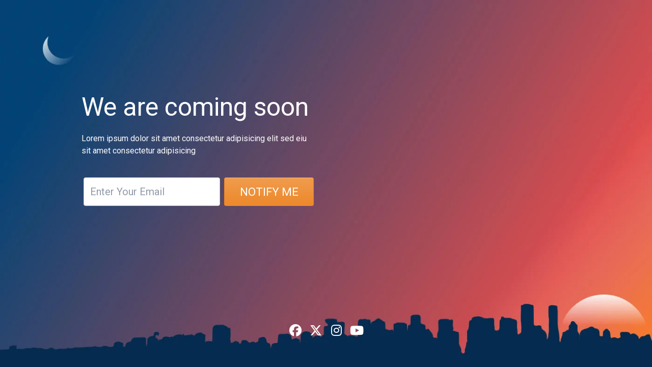

--- FILE ---
content_type: text/html; charset=UTF-8
request_url: http://kasiagal.com/agency/
body_size: 2920
content:
<!DOCTYPE html>
<html class="sp-html 
			sp-seedprod sp-h-full" lang="en-US">
<head>
							

		


<!-- Open Graph -->
<meta property="og:url" content="http://kasiagal.com/agency/" />
<meta property="og:type" content="website" />
						
<!-- Twitter Card -->
<meta name="twitter:card" content="summary" />
						
			<meta charset="UTF-8">
<meta name="viewport" content="width=device-width, initial-scale=1.0">
<!-- Default CSS -->
<link rel='stylesheet' id='seedprod-css-css'  href='http://kasiagal.com/wp-content/plugins/seedprod-coming-soon-pro-5/public/css/tailwind.min.css?ver=6.18.17' type='text/css' media='all' /> <link rel='stylesheet' id='seedprod-fontawesome-css'  href='http://kasiagal.com/wp-content/plugins/seedprod-coming-soon-pro-5/public/fontawesome/css/all.min.css?ver=6.18.17' type='text/css' media='all' /> 
	
	
	
	
	

	
	<!-- Google Font -->
<link rel="stylesheet" href="https://fonts.googleapis.com/css?family=Roboto:400&#038;display=swap"> 

	
<!-- Global Styles -->
<style>
	#sp-page{color:#FFFFFF} #sp-page .sp-header-tag-h1,#sp-page .sp-header-tag-h2,#sp-page .sp-header-tag-h3,#sp-page .sp-header-tag-h4,#sp-page .sp-header-tag-h5,#sp-page .sp-header-tag-h6{color:#FFFFFF}#sp-page h1,#sp-page h2,#sp-page h3,#sp-page h4,#sp-page h5,#sp-page h6{color:#FFFFFF; font-family:'Roboto';font-weight:400;font-style:normal} #sp-page a{color:#F09C4E} #sp-page a:hover{color:#ec821f}#sp-page .btn{background-color:#F09C4E}body{background-color:#154473 !important; background-image:url('https://assets.seedprod.com/4747-dCq1FXA2aO4c7KEQ.jpg');}
			input::placeholder, #sp-uhaq1v input::placeholder {color:rgba(101, 112, 133, 0.7) }
	
	@media only screen and (max-width: 480px) {
					 #sp-f5z71y {height:40px !important;} .sp-headline-block-p2cdb8,   #sp-p2cdb8,   #p2cdb8 {text-align:center !important;} .sp-text-wrapper-qsnvbt,   #sp-qsnvbt,   #qsnvbt {text-align:left !important;} #sp-jiycrk {height:40px !important;} #sp-d4gne7 {height:40px !important;} #sp-bwg71u {justify-content:center !important;}		
			}

	@media only screen and (min-width: 481px) and (max-width: 1024px) {
					 #sp-f5z71y {height:10px !important;} .sp-headline-block-p2cdb8,   #sp-p2cdb8,   #p2cdb8 {text-align:center !important;} .sp-text-wrapper-qsnvbt,   #sp-qsnvbt,   #qsnvbt {text-align:left !important;} #sp-jiycrk {height:10px !important;} #sp-d4gne7 {height:10px !important;} #sp-bwg71u {justify-content:center !important;}		
			}

	@media only screen and (min-width: 1024px) {
			}

	

	</style>

<!-- JS -->
<script>

var seedprod_api_url = "https://seedprod.gpltimes.com/v4/";
		var seeprod_enable_recaptcha = 0;
	
</script>
	
	
	
		<script src="http://kasiagal.com/wp-content/plugins/seedprod-coming-soon-pro-5/public/js/sp-scripts.min.js" defer></script> 		
	
	<script src="http://kasiagal.com/wp-content/plugins/seedprod-coming-soon-pro-5/public/js/dynamic-text.js" defer></script> 	
	<script src="http://kasiagal.com/wp-content/plugins/seedprod-coming-soon-pro-5/public/js/tsparticles.min.js" defer></script> 
		
	


	<script src="http://kasiagal.com/wp-includes/js/jquery/jquery.min.js"></script>
	</head>
<body class="spBgcover sp-h-full sp-antialiased sp-bg-slideshow">
	
			<div id="sp-page" class="spBgcover sp-content-1" style="background-color: rgb(21, 68, 115); background-image: url('https://assets.seedprod.com/4747-dCq1FXA2aO4c7KEQ.jpg'); font-family: Roboto, sans-serif; font-weight: 400;"><section id="sp-ks8a8s"      class="sp-el-section " style="width: 100%; max-width: 100%; padding: 10px;"><div id="sp-bkofox"      class="sp-el-row sp-w-full  sp-m-auto sm:sp-flex sp-justify-between" style="padding: 0px; width: auto; max-width: 1000px;"><div id="sp-rr9z2d"      class="sp-el-col  sp-w-full" style="width: calc(100% + 0px);"><div id="sp-f5z71y"   class="sp-spacer" style="height: 130px;"></div></div></div><div id="sp-vw3kvy"      class="sp-el-row sp-w-full  sp-m-auto sm:sp-flex sp-justify-between" style="padding: 0px; width: auto; max-width: 1000px;"><div id="sp-ia6smf"      class="sp-el-col  sp-w-full" style="width: calc(50% + 0px);"><span href="" target="" rel="" class="sp-header-block-link" style="text-decoration: none;"><h1 id="sp-p2cdb8"      class="sp-css-target sp-el-block sp-headline-block-p2cdb8 sp-type-header" style="font-size: 50px; text-align: left; margin: 0px;">We are coming soon</h1></span><div id="sp-qsnvbt"      class="sp-css-target sp-text-wrapper sp-el-block sp-text-wrapper-qsnvbt" style="margin: 0px; text-align: left;"><p style="text-align: left;">Lorem ipsum dolor sit amet consectetur adipisicing elit sed eiu sit amet consectetur adipisicing</p></div><div id="sp-jiycrk"   class="sp-spacer" style="height: 20px;"></div><div id="sp-uhaq1v"      class="sp-optin-wrapper sp-el-block sp-optin-form-block-uhaq1v" style="font-size: 22px; margin: 0px; text-align: left;"><form id="sp-optin-form-uhaq1v" class="sp-w-full sp-flex sp-flex-wrap" style="justify-content: flex-start;"><input type="hidden" name="page_id" value="64"><input type="hidden" name="page_uuid" value="95da8567-7f8f-4530-b593-390951080939"><input type="hidden" name="site_token" value="15558868-e501-417b-a72f-a1e4b560b458"><input type="hidden" name="user_id" value="123321"><input type="hidden" name="redirect_url"><input type="hidden" name="seedprod_action" value="1"><input type="hidden" name="email_integration_id"><div class="sp-flex sp-optinform-field sp-px-1" style="width: 60%;"><input type="email" name="email" required="required" placeholder="Enter Your Email" class="sp-form-input sp-w-full sp-mb-3" style="background-color: rgb(255, 255, 255); color: rgb(101, 112, 133); padding: 12px; font-size: 20px;"></div><div class="sp-optinform-btn sp-px-1" style="width: 40%;"><button class="
          sp-button
          sp-optin-submit
          sp-text-center
          sp-inline-block
          sp-leading-none
          sp-w-full
         sp-input-size-4" style="background: linear-gradient(-180deg, rgb(240, 156, 78), rgb(237, 138, 45) 90%); color: rgb(255, 255, 255); padding: 0px 20px; border-top: 1px solid rgb(236, 130, 31); border-right: 1px solid rgb(236, 130, 31); border-left: 1px solid rgb(236, 130, 31); border-image: initial; box-shadow: rgba(255, 255, 255, 0.2) 0px 1px 0px inset;"><span>NOTIFY ME</span></button></div><div id="recaptcha-uhaq1v"></div></form><div id="sp-optin-success-uhaq1v" class="sp-hidden sp-text-center sp-my-8">Thank You, we'll be in touch soon.</div></div></div><div id="sp-pdfhjf"      class="sp-el-col  sp-w-full" style="width: calc(50% + 0px);"><div id="sp-countdown-biec3y"      class="sp-countdown-wrapper sp-flex sp-el-block sp-countdown-lg sp-countdown-block-template-1 sp-countdown-block-biec3y" style="text-transform: uppercase; text-align: center; justify-content: center; margin: 0px;"><span><div class="sp-countdown-group"><div id="sp-cd-days-biec3y" class="sp-cd-group sp-css-target" style="margin: 0px 5px;"><div class="sp-cd-amount" style="color: rgb(255, 255, 255); background-color: rgba(201, 151, 151, 0.18); border-radius: 10px; box-shadow: rgba(0, 0, 0, 0.25) 0px 25px 50px -12px;">00</div><div   class="sp-cd-unit sp-cd-unitbiec3y" style="font-size: 16px; color: rgb(255, 255, 255);">
            Days
          </div></div><div id="sp-cd-hours-biec3y" class="sp-cd-group sp-css-target" style="margin: 0px 5px;"><div class="sp-cd-amount" style="color: rgb(255, 255, 255); background-color: rgba(201, 151, 151, 0.18); border-radius: 10px; box-shadow: rgba(0, 0, 0, 0.25) 0px 25px 50px -12px;">00</div><div   class="sp-cd-unit sp-cd-unitbiec3y" style="font-size: 16px; color: rgb(255, 255, 255);">
            Hours
          </div></div><div id="sp-cd-minutes-biec3y" class="sp-cd-group sp-css-target" style="margin: 0px 5px;"><div class="sp-cd-amount" style="color: rgb(255, 255, 255); background-color: rgba(201, 151, 151, 0.18); border-radius: 10px; box-shadow: rgba(0, 0, 0, 0.25) 0px 25px 50px -12px;">00</div><div   class="sp-cd-unit sp-cd-unitbiec3y" style="font-size: 16px; color: rgb(255, 255, 255);">
            Minutes
          </div></div><div id="sp-cd-seconds-biec3y" class="sp-cd-group sp-css-target" style="margin: 0px 5px;"><div class="sp-cd-amount" style="color: rgb(255, 255, 255); background-color: rgba(201, 151, 151, 0.18); border-radius: 10px; box-shadow: rgba(0, 0, 0, 0.25) 0px 25px 50px -12px;">00</div><div   class="sp-cd-unit sp-cd-unitbiec3y" style="font-size: 16px; color: rgb(255, 255, 255);">
            Seconds
          </div></div></div></span><div id="sp-countdown-expired-biec3y"   class="sp-hidden" style="font-size: 16px; color: rgb(240, 156, 78);"></div><div><script>jQuery(function() {countdown("", 1765843200000, "biec3y", 1, "");});</script></div></div></div></div><div id="sp-j69u0h"      class="sp-el-row sp-w-full  sp-m-auto sm:sp-flex sp-justify-between" style="padding: 0px; width: auto; max-width: 1000px;"><div id="sp-oosqiq"      class="sp-el-col  sp-w-full" style="width: calc(100% + 0px);"><div id="sp-d4gne7"   class="sp-spacer" style="height: 180px;"></div><div id="sp-bwg71u"      class="sp-socialprofiles-wrapper sp-flex sp-el-block sp-socialprofiles-style-1 sp-socialprofiles-block-bwg71u" style="text-align: center; justify-content: center; margin: 0px;"><a href="" target="_blank" class="sp-sp sp-whitespace-no-wrap sp-sp-cc-facebook sp-sp-md" style="width: auto; height: auto; border-radius: 0px; color: rgb(0, 0, 0); background-color: transparent; margin: 0px 10px 0px 0px;"><i class="fa-fw fa-facebook fab" style="font-size: 24px; color: rgb(255, 255, 255);"></i></a><a href="" target="_blank" class="sp-sp sp-whitespace-no-wrap sp-sp-cc-twitter sp-sp-md" style="width: auto; height: auto; border-radius: 0px; color: rgb(0, 0, 0); background-color: transparent; margin: 0px 10px 0px 0px;"><i class="fa-fw fa-x-twitter fab" style="font-size: 24px; color: rgb(255, 255, 255);"></i></a><a href="" target="_blank" class="sp-sp sp-whitespace-no-wrap sp-sp-cc-instagram sp-sp-md" style="width: auto; height: auto; border-radius: 0px; color: rgb(0, 0, 0); background-color: transparent; margin: 0px 10px 0px 0px;"><i class="fa-fw fa-instagram fab" style="font-size: 24px; color: rgb(255, 255, 255);"></i></a><a href="" target="_blank" class="sp-sp sp-whitespace-no-wrap sp-sp-cc-youtube sp-sp-md" style="width: auto; height: auto; border-radius: 0px; color: rgb(0, 0, 0); background-color: transparent;"><i class="fa-fw fa-youtube fab" style="font-size: 24px; color: rgb(255, 255, 255);"></i></a></div></div></div></section></div>


<div class="tv">
	<div class="screen mute" id="tv"></div>
</div>

	
<script>
	
	var sp_subscriber_callback_url = "https:\/\/kasiagal.com\/wp-admin\/admin-ajax.php?action=seedprod_pro_subscribe_callback&_wpnonce=e22ce1a656";
	if(sp_subscriber_callback_url.indexOf(location.hostname) === -1 ){
		sp_subscriber_callback_url = "\/wp-admin\/admin-ajax.php?action=seedprod_pro_subscribe_callback&_wpnonce=e22ce1a656";
	}



	
	var sp_is_mobile = false;	
</script>

		</body>

</html>

	